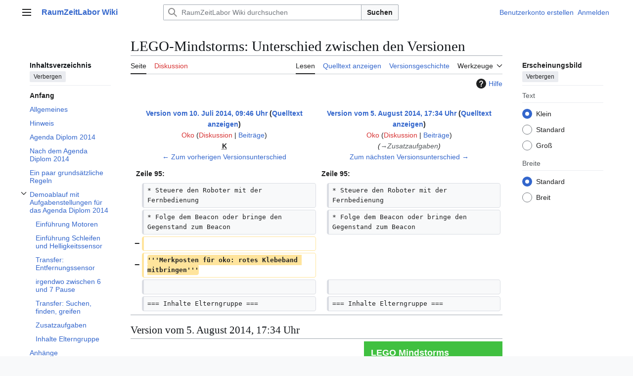

--- FILE ---
content_type: text/html; charset=UTF-8
request_url: https://wiki.raumzeitlabor.de/index.php?title=LEGO-Mindstorms&diff=prev&oldid=12203
body_size: 11554
content:
<!DOCTYPE html>
<html class="client-nojs vector-feature-language-in-header-enabled vector-feature-language-in-main-page-header-disabled vector-feature-sticky-header-disabled vector-feature-page-tools-pinned-disabled vector-feature-toc-pinned-clientpref-1 vector-feature-main-menu-pinned-disabled vector-feature-limited-width-clientpref-1 vector-feature-limited-width-content-disabled vector-feature-custom-font-size-clientpref-0 vector-feature-appearance-pinned-clientpref-1 vector-feature-night-mode-disabled skin-theme-clientpref-day vector-toc-available" lang="de" dir="ltr">
<head>
<meta charset="UTF-8">
<title>LEGO-Mindstorms: Unterschied zwischen den Versionen – RaumZeitLabor Wiki</title>
<script>(function(){var className="client-js vector-feature-language-in-header-enabled vector-feature-language-in-main-page-header-disabled vector-feature-sticky-header-disabled vector-feature-page-tools-pinned-disabled vector-feature-toc-pinned-clientpref-1 vector-feature-main-menu-pinned-disabled vector-feature-limited-width-clientpref-1 vector-feature-limited-width-content-disabled vector-feature-custom-font-size-clientpref-0 vector-feature-appearance-pinned-clientpref-1 vector-feature-night-mode-disabled skin-theme-clientpref-day vector-toc-available";var cookie=document.cookie.match(/(?:^|; )rzl_wiki_wiki_mwclientpreferences=([^;]+)/);if(cookie){cookie[1].split('%2C').forEach(function(pref){className=className.replace(new RegExp('(^| )'+pref.replace(/-clientpref-\w+$|[^\w-]+/g,'')+'-clientpref-\\w+( |$)'),'$1'+pref+'$2');});}document.documentElement.className=className;}());RLCONF={"wgBreakFrames":false,"wgSeparatorTransformTable":[",\t.",".\t,"],"wgDigitTransformTable":["",""],"wgDefaultDateFormat":"dmy","wgMonthNames":["","Januar","Februar","März","April","Mai","Juni","Juli","August","September","Oktober","November","Dezember"],"wgRequestId":"83f0ccc5d3c45b75c9a2deba","wgCanonicalNamespace":"","wgCanonicalSpecialPageName":false,"wgNamespaceNumber":0,"wgPageName":"LEGO-Mindstorms","wgTitle":"LEGO-Mindstorms","wgCurRevisionId":14633,"wgRevisionId":12203,"wgArticleId":2613,"wgIsArticle":true,"wgIsRedirect":false,"wgAction":"view","wgUserName":null,"wgUserGroups":["*"],"wgCategories":["Seiten mit defekten Dateilinks","Sonstiges Projekt"],"wgPageViewLanguage":"de","wgPageContentLanguage":"de","wgPageContentModel":"wikitext","wgRelevantPageName":"LEGO-Mindstorms","wgRelevantArticleId":2613,"wgIsProbablyEditable":false,"wgRelevantPageIsProbablyEditable":false,"wgRestrictionEdit":[],"wgRestrictionMove":[],"wgDiffOldId":12075,"wgDiffNewId":12203};
RLSTATE={"site.styles":"ready","user.styles":"ready","user":"ready","user.options":"loading","mediawiki.interface.helpers.styles":"ready","mediawiki.diff.styles":"ready","mediawiki.helplink":"ready","skins.vector.search.codex.styles":"ready","skins.vector.styles":"ready","skins.vector.icons":"ready"};RLPAGEMODULES=["mediawiki.diff","site","mediawiki.page.ready","mediawiki.toc","skins.vector.js"];</script>
<script>(RLQ=window.RLQ||[]).push(function(){mw.loader.impl(function(){return["user.options@12s5i",function($,jQuery,require,module){mw.user.tokens.set({"patrolToken":"+\\","watchToken":"+\\","csrfToken":"+\\"});
}];});});</script>
<link rel="stylesheet" href="/load.php?lang=de&amp;modules=mediawiki.diff.styles%7Cmediawiki.helplink%7Cmediawiki.interface.helpers.styles%7Cskins.vector.icons%2Cstyles%7Cskins.vector.search.codex.styles&amp;only=styles&amp;skin=vector-2022">
<script async="" src="/load.php?lang=de&amp;modules=startup&amp;only=scripts&amp;raw=1&amp;skin=vector-2022"></script>
<meta name="ResourceLoaderDynamicStyles" content="">
<link rel="stylesheet" href="/load.php?lang=de&amp;modules=site.styles&amp;only=styles&amp;skin=vector-2022">
<meta name="generator" content="MediaWiki 1.43.5">
<meta name="robots" content="noindex,nofollow,max-image-preview:standard">
<meta name="format-detection" content="telephone=no">
<meta name="viewport" content="width=1120">
<link rel="search" type="application/opensearchdescription+xml" href="/rest.php/v1/search" title="RaumZeitLabor Wiki (de)">
<link rel="EditURI" type="application/rsd+xml" href="https://wiki.raumzeitlabor.de/api.php?action=rsd">
<link rel="alternate" type="application/atom+xml" title="Atom-Feed für „RaumZeitLabor Wiki“" href="/index.php?title=Spezial:Letzte_%C3%84nderungen&amp;feed=atom">
</head>
<body class="mw-article-diff skin--responsive skin-vector skin-vector-search-vue mediawiki ltr sitedir-ltr mw-hide-empty-elt ns-0 ns-subject page-LEGO-Mindstorms rootpage-LEGO-Mindstorms skin-vector-2022 action-view"><a class="mw-jump-link" href="#bodyContent">Zum Inhalt springen</a>
<div class="vector-header-container">
	<header class="vector-header mw-header">
		<div class="vector-header-start">
			<nav class="vector-main-menu-landmark" aria-label="Website">
				
<div id="vector-main-menu-dropdown" class="vector-dropdown vector-main-menu-dropdown vector-button-flush-left vector-button-flush-right"  >
	<input type="checkbox" id="vector-main-menu-dropdown-checkbox" role="button" aria-haspopup="true" data-event-name="ui.dropdown-vector-main-menu-dropdown" class="vector-dropdown-checkbox "  aria-label="Hauptmenü"  >
	<label id="vector-main-menu-dropdown-label" for="vector-main-menu-dropdown-checkbox" class="vector-dropdown-label cdx-button cdx-button--fake-button cdx-button--fake-button--enabled cdx-button--weight-quiet cdx-button--icon-only " aria-hidden="true"  ><span class="vector-icon mw-ui-icon-menu mw-ui-icon-wikimedia-menu"></span>

<span class="vector-dropdown-label-text">Hauptmenü</span>
	</label>
	<div class="vector-dropdown-content">


				<div id="vector-main-menu-unpinned-container" class="vector-unpinned-container">
		
<div id="vector-main-menu" class="vector-main-menu vector-pinnable-element">
	<div
	class="vector-pinnable-header vector-main-menu-pinnable-header vector-pinnable-header-unpinned"
	data-feature-name="main-menu-pinned"
	data-pinnable-element-id="vector-main-menu"
	data-pinned-container-id="vector-main-menu-pinned-container"
	data-unpinned-container-id="vector-main-menu-unpinned-container"
>
	<div class="vector-pinnable-header-label">Hauptmenü</div>
	<button class="vector-pinnable-header-toggle-button vector-pinnable-header-pin-button" data-event-name="pinnable-header.vector-main-menu.pin">In die Seitenleiste verschieben</button>
	<button class="vector-pinnable-header-toggle-button vector-pinnable-header-unpin-button" data-event-name="pinnable-header.vector-main-menu.unpin">Verbergen</button>
</div>

	
<div id="p-navigation" class="vector-menu mw-portlet mw-portlet-navigation"  >
	<div class="vector-menu-heading">
		Navigation
	</div>
	<div class="vector-menu-content">
		
		<ul class="vector-menu-content-list">
			
			<li id="n-mainpage-description" class="mw-list-item"><a href="/wiki/Hauptseite" title="Hauptseite besuchen [z]" accesskey="z"><span>Hauptseite</span></a></li><li id="n-recentchanges" class="mw-list-item"><a href="/wiki/Spezial:Letzte_%C3%84nderungen" title="Liste der letzten Änderungen in diesem Wiki [r]" accesskey="r"><span>Letzte Änderungen</span></a></li><li id="n-randompage" class="mw-list-item"><a href="/wiki/Spezial:Zuf%C3%A4llige_Seite" title="Zufällige Seite aufrufen [x]" accesskey="x"><span>Zufällige Seite</span></a></li>
		</ul>
		
	</div>
</div>

	
	
<div id="p-links" class="vector-menu mw-portlet mw-portlet-links"  >
	<div class="vector-menu-heading">
		links
	</div>
	<div class="vector-menu-content">
		
		<ul class="vector-menu-content-list">
			
			<li id="n-Status" class="mw-list-item"><a href="https://status.raumzeitlabor.de/" rel="nofollow"><span>Status</span></a></li><li id="n-Homepage" class="mw-list-item"><a href="https://raumzeitlabor.de/" rel="nofollow"><span>Homepage</span></a></li><li id="n-Bilder" class="mw-list-item"><a href="https://raumzeitlabor.de/bilder/" rel="nofollow"><span>Bilder</span></a></li><li id="n-Videos" class="mw-list-item"><a href="https://raumzeitlabor.de/videos/" rel="nofollow"><span>Videos</span></a></li><li id="n-Mailinglisten" class="mw-list-item"><a href="https://lists.raumzeitlabor.de/" rel="nofollow"><span>Mailinglisten</span></a></li><li id="n-Spenden" class="mw-list-item"><a href="https://raumzeitlabor.de/verein/spenden/" rel="nofollow"><span>Spenden</span></a></li><li id="n-Impressum" class="mw-list-item"><a href="https://raumzeitlabor.de/impressum/" rel="nofollow"><span>Impressum</span></a></li>
		</ul>
		
	</div>
</div>

<div id="p-Social" class="vector-menu mw-portlet mw-portlet-Social"  >
	<div class="vector-menu-heading">
		Social
	</div>
	<div class="vector-menu-content">
		
		<ul class="vector-menu-content-list">
			
			<li id="n-Mastodon" class="mw-list-item"><a href="https://chaos.social/@raumzeitlabor" rel="nofollow"><span>Mastodon</span></a></li><li id="n-Instagram" class="mw-list-item"><a href="https://www.instagram.com/raumzeitlabor" rel="nofollow"><span>Instagram</span></a></li><li id="n-GitHub" class="mw-list-item"><a href="https://github.com/raumzeitlabor" rel="nofollow"><span>GitHub</span></a></li>
		</ul>
		
	</div>
</div>

</div>

				</div>

	</div>
</div>

		</nav>
			
<a href="/wiki/Hauptseite" class="mw-logo">
	<span class="mw-logo-container skin-invert">
		<strong class="mw-logo-wordmark">RaumZeitLabor Wiki</strong>
	</span>
</a>

		</div>
		<div class="vector-header-end">
			
<div id="p-search" role="search" class="vector-search-box-vue  vector-search-box-collapses vector-search-box-show-thumbnail vector-search-box-auto-expand-width vector-search-box">
	<a href="/wiki/Spezial:Suche" class="cdx-button cdx-button--fake-button cdx-button--fake-button--enabled cdx-button--weight-quiet cdx-button--icon-only search-toggle" title="RaumZeitLabor Wiki durchsuchen [f]" accesskey="f"><span class="vector-icon mw-ui-icon-search mw-ui-icon-wikimedia-search"></span>

<span>Suche</span>
	</a>
	<div class="vector-typeahead-search-container">
		<div class="cdx-typeahead-search cdx-typeahead-search--show-thumbnail cdx-typeahead-search--auto-expand-width">
			<form action="/index.php" id="searchform" class="cdx-search-input cdx-search-input--has-end-button">
				<div id="simpleSearch" class="cdx-search-input__input-wrapper"  data-search-loc="header-moved">
					<div class="cdx-text-input cdx-text-input--has-start-icon">
						<input
							class="cdx-text-input__input"
							 type="search" name="search" placeholder="RaumZeitLabor Wiki durchsuchen" aria-label="RaumZeitLabor Wiki durchsuchen" autocapitalize="sentences" title="RaumZeitLabor Wiki durchsuchen [f]" accesskey="f" id="searchInput"
							>
						<span class="cdx-text-input__icon cdx-text-input__start-icon"></span>
					</div>
					<input type="hidden" name="title" value="Spezial:Suche">
				</div>
				<button class="cdx-button cdx-search-input__end-button">Suchen</button>
			</form>
		</div>
	</div>
</div>

			<nav class="vector-user-links vector-user-links-wide" aria-label="Meine Werkzeuge">
	<div class="vector-user-links-main">
	
<div id="p-vector-user-menu-preferences" class="vector-menu mw-portlet emptyPortlet"  >
	<div class="vector-menu-content">
		
		<ul class="vector-menu-content-list">
			
			
		</ul>
		
	</div>
</div>

	
<div id="p-vector-user-menu-userpage" class="vector-menu mw-portlet emptyPortlet"  >
	<div class="vector-menu-content">
		
		<ul class="vector-menu-content-list">
			
			
		</ul>
		
	</div>
</div>

	<nav class="vector-appearance-landmark" aria-label="Erscheinungsbild">
		
<div id="vector-appearance-dropdown" class="vector-dropdown "  title="Änderung des Aussehens der Schriftgröße, -breite und -farbe der Seite" >
	<input type="checkbox" id="vector-appearance-dropdown-checkbox" role="button" aria-haspopup="true" data-event-name="ui.dropdown-vector-appearance-dropdown" class="vector-dropdown-checkbox "  aria-label="Erscheinungsbild"  >
	<label id="vector-appearance-dropdown-label" for="vector-appearance-dropdown-checkbox" class="vector-dropdown-label cdx-button cdx-button--fake-button cdx-button--fake-button--enabled cdx-button--weight-quiet cdx-button--icon-only " aria-hidden="true"  ><span class="vector-icon mw-ui-icon-appearance mw-ui-icon-wikimedia-appearance"></span>

<span class="vector-dropdown-label-text">Erscheinungsbild</span>
	</label>
	<div class="vector-dropdown-content">


			<div id="vector-appearance-unpinned-container" class="vector-unpinned-container">
				
			</div>
		
	</div>
</div>

	</nav>
	
<div id="p-vector-user-menu-notifications" class="vector-menu mw-portlet emptyPortlet"  >
	<div class="vector-menu-content">
		
		<ul class="vector-menu-content-list">
			
			
		</ul>
		
	</div>
</div>

	
<div id="p-vector-user-menu-overflow" class="vector-menu mw-portlet"  >
	<div class="vector-menu-content">
		
		<ul class="vector-menu-content-list">
			<li id="pt-createaccount-2" class="user-links-collapsible-item mw-list-item user-links-collapsible-item"><a data-mw="interface" href="/index.php?title=Spezial:Benutzerkonto_anlegen&amp;returnto=LEGO-Mindstorms&amp;returntoquery=diff%3Dprev%26oldid%3D12203" title="Wir ermutigen dich dazu, ein Benutzerkonto zu erstellen und dich anzumelden. Es ist jedoch nicht zwingend erforderlich." class=""><span>Benutzerkonto erstellen</span></a>
</li>
<li id="pt-login-2" class="user-links-collapsible-item mw-list-item user-links-collapsible-item"><a data-mw="interface" href="/index.php?title=Spezial:Anmelden&amp;returnto=LEGO-Mindstorms&amp;returntoquery=diff%3Dprev%26oldid%3D12203" title="Sich anzumelden wird gerne gesehen, ist jedoch nicht zwingend erforderlich. [o]" accesskey="o" class=""><span>Anmelden</span></a>
</li>

			
		</ul>
		
	</div>
</div>

	</div>
	
<div id="vector-user-links-dropdown" class="vector-dropdown vector-user-menu vector-button-flush-right vector-user-menu-logged-out user-links-collapsible-item"  title="Weitere Optionen" >
	<input type="checkbox" id="vector-user-links-dropdown-checkbox" role="button" aria-haspopup="true" data-event-name="ui.dropdown-vector-user-links-dropdown" class="vector-dropdown-checkbox "  aria-label="Meine Werkzeuge"  >
	<label id="vector-user-links-dropdown-label" for="vector-user-links-dropdown-checkbox" class="vector-dropdown-label cdx-button cdx-button--fake-button cdx-button--fake-button--enabled cdx-button--weight-quiet cdx-button--icon-only " aria-hidden="true"  ><span class="vector-icon mw-ui-icon-ellipsis mw-ui-icon-wikimedia-ellipsis"></span>

<span class="vector-dropdown-label-text">Meine Werkzeuge</span>
	</label>
	<div class="vector-dropdown-content">


		
<div id="p-personal" class="vector-menu mw-portlet mw-portlet-personal user-links-collapsible-item"  title="Benutzermenü" >
	<div class="vector-menu-content">
		
		<ul class="vector-menu-content-list">
			
			<li id="pt-createaccount" class="user-links-collapsible-item mw-list-item"><a href="/index.php?title=Spezial:Benutzerkonto_anlegen&amp;returnto=LEGO-Mindstorms&amp;returntoquery=diff%3Dprev%26oldid%3D12203" title="Wir ermutigen dich dazu, ein Benutzerkonto zu erstellen und dich anzumelden. Es ist jedoch nicht zwingend erforderlich."><span class="vector-icon mw-ui-icon-userAdd mw-ui-icon-wikimedia-userAdd"></span> <span>Benutzerkonto erstellen</span></a></li><li id="pt-login" class="user-links-collapsible-item mw-list-item"><a href="/index.php?title=Spezial:Anmelden&amp;returnto=LEGO-Mindstorms&amp;returntoquery=diff%3Dprev%26oldid%3D12203" title="Sich anzumelden wird gerne gesehen, ist jedoch nicht zwingend erforderlich. [o]" accesskey="o"><span class="vector-icon mw-ui-icon-logIn mw-ui-icon-wikimedia-logIn"></span> <span>Anmelden</span></a></li>
		</ul>
		
	</div>
</div>

	
	</div>
</div>

</nav>

		</div>
	</header>
</div>
<div class="mw-page-container">
	<div class="mw-page-container-inner">
		<div class="vector-sitenotice-container">
			<div id="siteNotice"></div>
		</div>
		<div class="vector-column-start">
			<div class="vector-main-menu-container">
		<div id="mw-navigation">
			<nav id="mw-panel" class="vector-main-menu-landmark" aria-label="Website">
				<div id="vector-main-menu-pinned-container" class="vector-pinned-container">
				
				</div>
		</nav>
		</div>
	</div>
	<div class="vector-sticky-pinned-container">
				<nav id="mw-panel-toc" aria-label="Inhaltsverzeichnis" data-event-name="ui.sidebar-toc" class="mw-table-of-contents-container vector-toc-landmark">
					<div id="vector-toc-pinned-container" class="vector-pinned-container">
					<div id="vector-toc" class="vector-toc vector-pinnable-element">
	<div
	class="vector-pinnable-header vector-toc-pinnable-header vector-pinnable-header-pinned"
	data-feature-name="toc-pinned"
	data-pinnable-element-id="vector-toc"
	
	
>
	<h2 class="vector-pinnable-header-label">Inhaltsverzeichnis</h2>
	<button class="vector-pinnable-header-toggle-button vector-pinnable-header-pin-button" data-event-name="pinnable-header.vector-toc.pin">In die Seitenleiste verschieben</button>
	<button class="vector-pinnable-header-toggle-button vector-pinnable-header-unpin-button" data-event-name="pinnable-header.vector-toc.unpin">Verbergen</button>
</div>


	<ul class="vector-toc-contents" id="mw-panel-toc-list">
		<li id="toc-mw-content-text"
			class="vector-toc-list-item vector-toc-level-1">
			<a href="#" class="vector-toc-link">
				<div class="vector-toc-text">Anfang</div>
			</a>
		</li>
		<li id="toc-Allgemeines"
		class="vector-toc-list-item vector-toc-level-1 vector-toc-list-item-expanded">
		<a class="vector-toc-link" href="#Allgemeines">
			<div class="vector-toc-text">
				<span class="vector-toc-numb">1</span>
				<span>Allgemeines</span>
			</div>
		</a>
		
		<ul id="toc-Allgemeines-sublist" class="vector-toc-list">
		</ul>
	</li>
	<li id="toc-Hinweis"
		class="vector-toc-list-item vector-toc-level-1 vector-toc-list-item-expanded">
		<a class="vector-toc-link" href="#Hinweis">
			<div class="vector-toc-text">
				<span class="vector-toc-numb">2</span>
				<span>Hinweis</span>
			</div>
		</a>
		
		<ul id="toc-Hinweis-sublist" class="vector-toc-list">
		</ul>
	</li>
	<li id="toc-Agenda_Diplom_2014"
		class="vector-toc-list-item vector-toc-level-1 vector-toc-list-item-expanded">
		<a class="vector-toc-link" href="#Agenda_Diplom_2014">
			<div class="vector-toc-text">
				<span class="vector-toc-numb">3</span>
				<span>Agenda Diplom 2014</span>
			</div>
		</a>
		
		<ul id="toc-Agenda_Diplom_2014-sublist" class="vector-toc-list">
		</ul>
	</li>
	<li id="toc-Nach_dem_Agenda_Diplom_2014"
		class="vector-toc-list-item vector-toc-level-1 vector-toc-list-item-expanded">
		<a class="vector-toc-link" href="#Nach_dem_Agenda_Diplom_2014">
			<div class="vector-toc-text">
				<span class="vector-toc-numb">4</span>
				<span>Nach dem Agenda Diplom 2014</span>
			</div>
		</a>
		
		<ul id="toc-Nach_dem_Agenda_Diplom_2014-sublist" class="vector-toc-list">
		</ul>
	</li>
	<li id="toc-Ein_paar_grundsätzliche_Regeln"
		class="vector-toc-list-item vector-toc-level-1 vector-toc-list-item-expanded">
		<a class="vector-toc-link" href="#Ein_paar_grundsätzliche_Regeln">
			<div class="vector-toc-text">
				<span class="vector-toc-numb">5</span>
				<span>Ein paar grundsätzliche Regeln</span>
			</div>
		</a>
		
		<ul id="toc-Ein_paar_grundsätzliche_Regeln-sublist" class="vector-toc-list">
		</ul>
	</li>
	<li id="toc-Demoablauf_mit_Aufgabenstellungen_für_das_Agenda_Diplom_2014"
		class="vector-toc-list-item vector-toc-level-1 vector-toc-list-item-expanded">
		<a class="vector-toc-link" href="#Demoablauf_mit_Aufgabenstellungen_für_das_Agenda_Diplom_2014">
			<div class="vector-toc-text">
				<span class="vector-toc-numb">6</span>
				<span>Demoablauf mit Aufgabenstellungen für das Agenda Diplom 2014</span>
			</div>
		</a>
		
			<button aria-controls="toc-Demoablauf_mit_Aufgabenstellungen_für_das_Agenda_Diplom_2014-sublist" class="cdx-button cdx-button--weight-quiet cdx-button--icon-only vector-toc-toggle">
				<span class="vector-icon mw-ui-icon-wikimedia-expand"></span>
				<span>Unterabschnitt Demoablauf mit Aufgabenstellungen für das Agenda Diplom 2014 umschalten</span>
			</button>
		
		<ul id="toc-Demoablauf_mit_Aufgabenstellungen_für_das_Agenda_Diplom_2014-sublist" class="vector-toc-list">
			<li id="toc-Einführung_Motoren"
			class="vector-toc-list-item vector-toc-level-2">
			<a class="vector-toc-link" href="#Einführung_Motoren">
				<div class="vector-toc-text">
					<span class="vector-toc-numb">6.1</span>
					<span>Einführung Motoren</span>
				</div>
			</a>
			
			<ul id="toc-Einführung_Motoren-sublist" class="vector-toc-list">
			</ul>
		</li>
		<li id="toc-Einführung_Schleifen_und_Helligkeitssensor"
			class="vector-toc-list-item vector-toc-level-2">
			<a class="vector-toc-link" href="#Einführung_Schleifen_und_Helligkeitssensor">
				<div class="vector-toc-text">
					<span class="vector-toc-numb">6.2</span>
					<span>Einführung Schleifen und Helligkeitssensor</span>
				</div>
			</a>
			
			<ul id="toc-Einführung_Schleifen_und_Helligkeitssensor-sublist" class="vector-toc-list">
			</ul>
		</li>
		<li id="toc-Transfer:_Entfernungssensor"
			class="vector-toc-list-item vector-toc-level-2">
			<a class="vector-toc-link" href="#Transfer:_Entfernungssensor">
				<div class="vector-toc-text">
					<span class="vector-toc-numb">6.3</span>
					<span>Transfer: Entfernungssensor</span>
				</div>
			</a>
			
			<ul id="toc-Transfer:_Entfernungssensor-sublist" class="vector-toc-list">
			</ul>
		</li>
		<li id="toc-irgendwo_zwischen_6_und_7_Pause"
			class="vector-toc-list-item vector-toc-level-2">
			<a class="vector-toc-link" href="#irgendwo_zwischen_6_und_7_Pause">
				<div class="vector-toc-text">
					<span class="vector-toc-numb">6.4</span>
					<span>irgendwo zwischen 6 und 7 Pause</span>
				</div>
			</a>
			
			<ul id="toc-irgendwo_zwischen_6_und_7_Pause-sublist" class="vector-toc-list">
			</ul>
		</li>
		<li id="toc-Transfer:_Suchen,_finden,_greifen"
			class="vector-toc-list-item vector-toc-level-2">
			<a class="vector-toc-link" href="#Transfer:_Suchen,_finden,_greifen">
				<div class="vector-toc-text">
					<span class="vector-toc-numb">6.5</span>
					<span>Transfer: Suchen, finden, greifen</span>
				</div>
			</a>
			
			<ul id="toc-Transfer:_Suchen,_finden,_greifen-sublist" class="vector-toc-list">
			</ul>
		</li>
		<li id="toc-Zusatzaufgaben"
			class="vector-toc-list-item vector-toc-level-2">
			<a class="vector-toc-link" href="#Zusatzaufgaben">
				<div class="vector-toc-text">
					<span class="vector-toc-numb">6.6</span>
					<span>Zusatzaufgaben</span>
				</div>
			</a>
			
			<ul id="toc-Zusatzaufgaben-sublist" class="vector-toc-list">
			</ul>
		</li>
		<li id="toc-Inhalte_Elterngruppe"
			class="vector-toc-list-item vector-toc-level-2">
			<a class="vector-toc-link" href="#Inhalte_Elterngruppe">
				<div class="vector-toc-text">
					<span class="vector-toc-numb">6.7</span>
					<span>Inhalte Elterngruppe</span>
				</div>
			</a>
			
			<ul id="toc-Inhalte_Elterngruppe-sublist" class="vector-toc-list">
			</ul>
		</li>
	</ul>
	</li>
	<li id="toc-Anhänge"
		class="vector-toc-list-item vector-toc-level-1 vector-toc-list-item-expanded">
		<a class="vector-toc-link" href="#Anhänge">
			<div class="vector-toc-text">
				<span class="vector-toc-numb">7</span>
				<span>Anhänge</span>
			</div>
		</a>
		
		<ul id="toc-Anhänge-sublist" class="vector-toc-list">
		</ul>
	</li>
</ul>
</div>

					</div>
		</nav>
			</div>
		</div>
		<div class="mw-content-container">
			<main id="content" class="mw-body">
				<header class="mw-body-header vector-page-titlebar">
					<nav aria-label="Inhaltsverzeichnis" class="vector-toc-landmark">
						
<div id="vector-page-titlebar-toc" class="vector-dropdown vector-page-titlebar-toc vector-button-flush-left"  >
	<input type="checkbox" id="vector-page-titlebar-toc-checkbox" role="button" aria-haspopup="true" data-event-name="ui.dropdown-vector-page-titlebar-toc" class="vector-dropdown-checkbox "  aria-label="Inhaltsverzeichnis umschalten"  >
	<label id="vector-page-titlebar-toc-label" for="vector-page-titlebar-toc-checkbox" class="vector-dropdown-label cdx-button cdx-button--fake-button cdx-button--fake-button--enabled cdx-button--weight-quiet cdx-button--icon-only " aria-hidden="true"  ><span class="vector-icon mw-ui-icon-listBullet mw-ui-icon-wikimedia-listBullet"></span>

<span class="vector-dropdown-label-text">Inhaltsverzeichnis umschalten</span>
	</label>
	<div class="vector-dropdown-content">


							<div id="vector-page-titlebar-toc-unpinned-container" class="vector-unpinned-container">
			</div>
		
	</div>
</div>

					</nav>
					<h1 id="firstHeading" class="firstHeading mw-first-heading">LEGO-Mindstorms: Unterschied zwischen den Versionen</h1>
				</header>
				<div class="vector-page-toolbar">
					<div class="vector-page-toolbar-container">
						<div id="left-navigation">
							<nav aria-label="Namensräume">
								
<div id="p-associated-pages" class="vector-menu vector-menu-tabs mw-portlet mw-portlet-associated-pages"  >
	<div class="vector-menu-content">
		
		<ul class="vector-menu-content-list">
			
			<li id="ca-nstab-main" class="selected vector-tab-noicon mw-list-item"><a href="/wiki/LEGO-Mindstorms" title="Seiteninhalt anzeigen [c]" accesskey="c"><span>Seite</span></a></li><li id="ca-talk" class="new vector-tab-noicon mw-list-item"><a href="/index.php?title=Diskussion:LEGO-Mindstorms&amp;action=edit&amp;redlink=1" rel="discussion" class="new" title="Diskussion zum Seiteninhalt (Seite nicht vorhanden) [t]" accesskey="t"><span>Diskussion</span></a></li>
		</ul>
		
	</div>
</div>

								
<div id="vector-variants-dropdown" class="vector-dropdown emptyPortlet"  >
	<input type="checkbox" id="vector-variants-dropdown-checkbox" role="button" aria-haspopup="true" data-event-name="ui.dropdown-vector-variants-dropdown" class="vector-dropdown-checkbox " aria-label="Sprachvariante ändern"   >
	<label id="vector-variants-dropdown-label" for="vector-variants-dropdown-checkbox" class="vector-dropdown-label cdx-button cdx-button--fake-button cdx-button--fake-button--enabled cdx-button--weight-quiet" aria-hidden="true"  ><span class="vector-dropdown-label-text">Deutsch</span>
	</label>
	<div class="vector-dropdown-content">


					
<div id="p-variants" class="vector-menu mw-portlet mw-portlet-variants emptyPortlet"  >
	<div class="vector-menu-content">
		
		<ul class="vector-menu-content-list">
			
			
		</ul>
		
	</div>
</div>

				
	</div>
</div>

							</nav>
						</div>
						<div id="right-navigation" class="vector-collapsible">
							<nav aria-label="Ansichten">
								
<div id="p-views" class="vector-menu vector-menu-tabs mw-portlet mw-portlet-views"  >
	<div class="vector-menu-content">
		
		<ul class="vector-menu-content-list">
			
			<li id="ca-view" class="selected vector-tab-noicon mw-list-item"><a href="/wiki/LEGO-Mindstorms"><span>Lesen</span></a></li><li id="ca-viewsource" class="vector-tab-noicon mw-list-item"><a href="/index.php?title=LEGO-Mindstorms&amp;action=edit&amp;oldid=12203" title="Diese Seite ist geschützt. Ihr Quelltext kann dennoch angesehen und kopiert werden. [e]" accesskey="e"><span>Quelltext anzeigen</span></a></li><li id="ca-history" class="vector-tab-noicon mw-list-item"><a href="/index.php?title=LEGO-Mindstorms&amp;action=history" title="Frühere Versionen dieser Seite listen [h]" accesskey="h"><span>Versionsgeschichte</span></a></li>
		</ul>
		
	</div>
</div>

							</nav>
				
							<nav class="vector-page-tools-landmark" aria-label="Seitenwerkzeuge">
								
<div id="vector-page-tools-dropdown" class="vector-dropdown vector-page-tools-dropdown"  >
	<input type="checkbox" id="vector-page-tools-dropdown-checkbox" role="button" aria-haspopup="true" data-event-name="ui.dropdown-vector-page-tools-dropdown" class="vector-dropdown-checkbox "  aria-label="Werkzeuge"  >
	<label id="vector-page-tools-dropdown-label" for="vector-page-tools-dropdown-checkbox" class="vector-dropdown-label cdx-button cdx-button--fake-button cdx-button--fake-button--enabled cdx-button--weight-quiet" aria-hidden="true"  ><span class="vector-dropdown-label-text">Werkzeuge</span>
	</label>
	<div class="vector-dropdown-content">


									<div id="vector-page-tools-unpinned-container" class="vector-unpinned-container">
						
<div id="vector-page-tools" class="vector-page-tools vector-pinnable-element">
	<div
	class="vector-pinnable-header vector-page-tools-pinnable-header vector-pinnable-header-unpinned"
	data-feature-name="page-tools-pinned"
	data-pinnable-element-id="vector-page-tools"
	data-pinned-container-id="vector-page-tools-pinned-container"
	data-unpinned-container-id="vector-page-tools-unpinned-container"
>
	<div class="vector-pinnable-header-label">Werkzeuge</div>
	<button class="vector-pinnable-header-toggle-button vector-pinnable-header-pin-button" data-event-name="pinnable-header.vector-page-tools.pin">In die Seitenleiste verschieben</button>
	<button class="vector-pinnable-header-toggle-button vector-pinnable-header-unpin-button" data-event-name="pinnable-header.vector-page-tools.unpin">Verbergen</button>
</div>

	
<div id="p-cactions" class="vector-menu mw-portlet mw-portlet-cactions emptyPortlet vector-has-collapsible-items"  title="Weitere Optionen" >
	<div class="vector-menu-heading">
		Aktionen
	</div>
	<div class="vector-menu-content">
		
		<ul class="vector-menu-content-list">
			
			<li id="ca-more-view" class="selected vector-more-collapsible-item mw-list-item"><a href="/wiki/LEGO-Mindstorms"><span>Lesen</span></a></li><li id="ca-more-viewsource" class="vector-more-collapsible-item mw-list-item"><a href="/index.php?title=LEGO-Mindstorms&amp;action=edit&amp;oldid=12203"><span>Quelltext anzeigen</span></a></li><li id="ca-more-history" class="vector-more-collapsible-item mw-list-item"><a href="/index.php?title=LEGO-Mindstorms&amp;action=history"><span>Versionsgeschichte</span></a></li>
		</ul>
		
	</div>
</div>

<div id="p-tb" class="vector-menu mw-portlet mw-portlet-tb"  >
	<div class="vector-menu-heading">
		Allgemein
	</div>
	<div class="vector-menu-content">
		
		<ul class="vector-menu-content-list">
			
			<li id="t-whatlinkshere" class="mw-list-item"><a href="/wiki/Spezial:Linkliste/LEGO-Mindstorms" title="Liste aller Seiten, die hierher verlinken [j]" accesskey="j"><span>Links auf diese Seite</span></a></li><li id="t-recentchangeslinked" class="mw-list-item"><a href="/wiki/Spezial:%C3%84nderungen_an_verlinkten_Seiten/LEGO-Mindstorms" rel="nofollow" title="Letzte Änderungen an Seiten, die von hier verlinkt sind [k]" accesskey="k"><span>Änderungen an verlinkten Seiten</span></a></li><li id="t-specialpages" class="mw-list-item"><a href="/wiki/Spezial:Spezialseiten" title="Liste aller Spezialseiten [q]" accesskey="q"><span>Spezialseiten</span></a></li><li id="t-print" class="mw-list-item"><a href="javascript:print();" rel="alternate" title="Druckansicht dieser Seite [p]" accesskey="p"><span>Druckversion</span></a></li><li id="t-permalink" class="mw-list-item"><a href="/index.php?title=LEGO-Mindstorms&amp;oldid=12203" title="Dauerhafter Link zu dieser Seitenversion"><span>Permanenter Link</span></a></li><li id="t-info" class="mw-list-item"><a href="/index.php?title=LEGO-Mindstorms&amp;action=info" title="Weitere Informationen über diese Seite"><span>Seiten­­informationen</span></a></li>
		</ul>
		
	</div>
</div>

</div>

									</div>
				
	</div>
</div>

							</nav>
						</div>
					</div>
				</div>
				<div class="vector-column-end">
					<div class="vector-sticky-pinned-container">
						<nav class="vector-page-tools-landmark" aria-label="Seitenwerkzeuge">
							<div id="vector-page-tools-pinned-container" class="vector-pinned-container">
				
							</div>
		</nav>
						<nav class="vector-appearance-landmark" aria-label="Erscheinungsbild">
							<div id="vector-appearance-pinned-container" class="vector-pinned-container">
				<div id="vector-appearance" class="vector-appearance vector-pinnable-element">
	<div
	class="vector-pinnable-header vector-appearance-pinnable-header vector-pinnable-header-pinned"
	data-feature-name="appearance-pinned"
	data-pinnable-element-id="vector-appearance"
	data-pinned-container-id="vector-appearance-pinned-container"
	data-unpinned-container-id="vector-appearance-unpinned-container"
>
	<div class="vector-pinnable-header-label">Erscheinungsbild</div>
	<button class="vector-pinnable-header-toggle-button vector-pinnable-header-pin-button" data-event-name="pinnable-header.vector-appearance.pin">In die Seitenleiste verschieben</button>
	<button class="vector-pinnable-header-toggle-button vector-pinnable-header-unpin-button" data-event-name="pinnable-header.vector-appearance.unpin">Verbergen</button>
</div>


</div>

							</div>
		</nav>
					</div>
				</div>
				<div id="bodyContent" class="vector-body" aria-labelledby="firstHeading" data-mw-ve-target-container>
					<div class="vector-body-before-content">
							<div class="mw-indicators">
		<div id="mw-indicator-mw-helplink" class="mw-indicator"><a href="https://www.mediawiki.org/wiki/Special:MyLanguage/Help:Diff" target="_blank" class="mw-helplink"><span class="mw-helplink-icon"></span>Hilfe</a></div>
		</div>

						<div id="siteSub" class="noprint">Aus RaumZeitLabor Wiki</div>
					</div>
					<div id="contentSub"><div id="mw-content-subtitle"></div></div>
					
					
					<div id="mw-content-text" class="mw-body-content"><div class="mw-diff-revision-history-links"><a href="/index.php?title=LEGO-Mindstorms&amp;diff=prev&amp;oldid=12075" class="mw-diff-revision-history-link-previous" title="LEGO-Mindstorms">← Zum vorherigen Versionsunterschied</a><a href="/index.php?title=LEGO-Mindstorms&amp;diff=next&amp;oldid=12203" class="mw-diff-revision-history-link-next" title="LEGO-Mindstorms">Zum nächsten Versionsunterschied →</a></div><div class="mw-diff-table-prefix" dir="ltr" lang="de"><div></div></div><table class="diff diff-type-table diff-contentalign-left diff-editfont-monospace" data-mw="interface">
				<col class="diff-marker" />
				<col class="diff-content" />
				<col class="diff-marker" />
				<col class="diff-content" />
				<tr class="diff-title" lang="de">
				<td colspan="2" class="diff-otitle diff-side-deleted"><div id="mw-diff-otitle1"><strong><a href="/index.php?title=LEGO-Mindstorms&amp;oldid=12075" title="LEGO-Mindstorms">Version vom 10. Juli 2014, 09:46 Uhr</a> <span class="mw-diff-edit"><a href="/index.php?title=LEGO-Mindstorms&amp;action=edit&amp;oldid=12075" title="LEGO-Mindstorms">Quelltext anzeigen</a></span><span class="mw-diff-timestamp" data-timestamp="2014-07-10T09:46:21Z"></span></strong></div><div id="mw-diff-otitle2"><a href="/index.php?title=Benutzer:Oko&amp;action=edit&amp;redlink=1" class="new mw-userlink" title="Benutzer:Oko (Seite nicht vorhanden)" data-mw-revid="12075"><bdi>Oko</bdi></a> <span class="mw-usertoollinks">(<a href="/index.php?title=Benutzer_Diskussion:Oko&amp;action=edit&amp;redlink=1" class="new mw-usertoollinks-talk" title="Benutzer Diskussion:Oko (Seite nicht vorhanden)">Diskussion</a> | <a href="/wiki/Spezial:Beitr%C3%A4ge/Oko" class="mw-usertoollinks-contribs" title="Spezial:Beiträge/Oko">Beiträge</a>)</span><div class="mw-diff-usermetadata"><div class="mw-diff-userroles"></div><div class="mw-diff-usereditcount"><span>78</span> Bearbeitungen</div></div></div><div id="mw-diff-otitle3"><abbr class="minoredit" title="Kleine Änderung">K</abbr><span class="comment mw-comment-none">Keine Bearbeitungszusammenfassung</span></div><div id="mw-diff-otitle5"></div><div id="mw-diff-otitle4"><a href="/index.php?title=LEGO-Mindstorms&amp;diff=prev&amp;oldid=12075" title="LEGO-Mindstorms" id="differences-prevlink">← Zum vorherigen Versionsunterschied</a></div></td>
				<td colspan="2" class="diff-ntitle diff-side-added"><div id="mw-diff-ntitle1"><strong><a href="/index.php?title=LEGO-Mindstorms&amp;oldid=12203" title="LEGO-Mindstorms">Version vom 5. August 2014, 17:34 Uhr</a> <span class="mw-diff-edit"><a href="/index.php?title=LEGO-Mindstorms&amp;action=edit&amp;oldid=12203" title="LEGO-Mindstorms">Quelltext anzeigen</a></span><span class="mw-diff-timestamp" data-timestamp="2014-08-05T17:34:33Z"></span> </strong></div><div id="mw-diff-ntitle2"><a href="/index.php?title=Benutzer:Oko&amp;action=edit&amp;redlink=1" class="new mw-userlink" title="Benutzer:Oko (Seite nicht vorhanden)" data-mw-revid="12203"><bdi>Oko</bdi></a> <span class="mw-usertoollinks">(<a href="/index.php?title=Benutzer_Diskussion:Oko&amp;action=edit&amp;redlink=1" class="new mw-usertoollinks-talk" title="Benutzer Diskussion:Oko (Seite nicht vorhanden)">Diskussion</a> | <a href="/wiki/Spezial:Beitr%C3%A4ge/Oko" class="mw-usertoollinks-contribs" title="Spezial:Beiträge/Oko">Beiträge</a>)</span><div class="mw-diff-usermetadata"><div class="mw-diff-userroles"></div><div class="mw-diff-usereditcount"><span>78</span> Bearbeitungen</div></div></div><div id="mw-diff-ntitle3"> <span class="comment comment--without-parentheses"><span class="autocomment"><a href="#Zusatzaufgaben">→<bdi dir="ltr">Zusatzaufgaben</bdi></a></span></span></div><div id="mw-diff-ntitle5"></div><div id="mw-diff-ntitle4"><a href="/index.php?title=LEGO-Mindstorms&amp;diff=next&amp;oldid=12203" title="LEGO-Mindstorms" id="differences-nextlink">Zum nächsten Versionsunterschied →</a></div></td>
				</tr><tr><td colspan="2" class="diff-lineno" id="mw-diff-left-l95">Zeile 95:</td>
<td colspan="2" class="diff-lineno">Zeile 95:</td></tr>
<tr><td class="diff-marker"></td><td class="diff-context diff-side-deleted"><div>* Steuere den Roboter mit der Fernbedienung</div></td><td class="diff-marker"></td><td class="diff-context diff-side-added"><div>* Steuere den Roboter mit der Fernbedienung</div></td></tr>
<tr><td class="diff-marker"></td><td class="diff-context diff-side-deleted"><div>* Folge dem Beacon oder bringe den Gegenstand zum Beacon</div></td><td class="diff-marker"></td><td class="diff-context diff-side-added"><div>* Folge dem Beacon oder bringe den Gegenstand zum Beacon</div></td></tr>
<tr><td class="diff-marker" data-marker="−"></td><td class="diff-deletedline diff-side-deleted"><div><del class="diffchange"></del></div></td><td colspan="2" class="diff-side-added"></td></tr>
<tr><td class="diff-marker" data-marker="−"></td><td class="diff-deletedline diff-side-deleted"><div><del class="diffchange">'''Merkposten für oko: rotes Klebeband mitbringen'''</del></div></td><td colspan="2" class="diff-side-added"></td></tr>
<tr><td class="diff-marker"></td><td class="diff-context diff-side-deleted"><br></td><td class="diff-marker"></td><td class="diff-context diff-side-added"><br></td></tr>
<tr><td class="diff-marker"></td><td class="diff-context diff-side-deleted"><div>=== Inhalte Elterngruppe ===</div></td><td class="diff-marker"></td><td class="diff-context diff-side-added"><div>=== Inhalte Elterngruppe ===</div></td></tr>
</table><hr class='diff-hr' id='mw-oldid' />
		<h2 class='diff-currentversion-title'>Version vom 5. August 2014, 17:34 Uhr</h2>
<div class="mw-content-ltr mw-parser-output" lang="de" dir="ltr">
&#160;

 

&#160;







&#160;





&#160;
<table style="float: right; background-color: white; width:280px; border: 2px solid rgb(64,192,64); border-collapse: collapse; margin:0 0 0.5em 0.5em;">

<tbody><tr style="background-color: rgb(64,192,64); color:white; text-align:left;">
<th colspan="2" style="padding-top: 0.5em; padding-left:12px"><span style="font-size: 130%;">LEGO Mindstorms</span><br />
<p>Release status: stable
<small style="float:right"><a href="/wiki/Vorlage:ProjektInfoBox/doc" title="Vorlage:ProjektInfoBox/doc">[box doku]</a></small>
</p>
</th></tr><tr style="border-bottom:1px solid #F0F0F0;">
<td colspan="2" style="text-align: center; padding: 12px;"><span typeof="mw:Error mw:File"><a href="/index.php?title=Spezial:Hochladen&amp;wpDestFile=Bild_folgt.jpg" class="new" title="Datei:Bild folgt.jpg"><span class="mw-file-element mw-broken-media" data-width="220">Datei:Bild folgt.jpg</span></a></span>
</td></tr>
<tr style="border-bottom:1px solid #F0F0F0;">
<td style="vertical-align: top; padding:0.2em 0.5em;"><b>Beschreibung</b></td>
<td>LEGO Mindstorms Workshops im Rahmen des Agenda Diploms 2014 und darüber hinaus
</td></tr><tr style="border-bottom:1px solid #F0F0F0;">
<td style="vertical-align: top; padding:0.2em 0.5em;"><b>Autor(en)</b>&#160;
</td>
<td><a href="/wiki/Benutzer:Zwetschgo" title="Benutzer:Zwetschgo">zwetschgo</a>,<a href="/wiki/Benutzer:Muzy" title="Benutzer:Muzy">muzy</a>,<a href="/index.php?title=Benutzer:Oko&amp;action=edit&amp;redlink=1" class="new" title="Benutzer:Oko (Seite nicht vorhanden)">oko</a>
</td></tr><tr style="border-bottom:1px solid #F0F0F0;">
<td style="vertical-align: top; padding:0.2em 0.5em;"><b>Letzte Version</b>&#160;
</td>
<td>0.5
</td></tr><tr style="border-bottom:1px solid #F0F0F0;">
<td style="vertical-align: top; padding:0.2em 0.5em;"><b>Lizenz</b>&#160;
</td>
<td>Creative Commons (siehe unten)
</td></tr>


 

 



 
</tbody></table>
<p><br />
</p>
<meta property="mw:PageProp/toc" />
<h2><span class="mw-headline" id="Allgemeines">Allgemeines</span></h2>
<p>Im Rahmen des Agenda Diploms 2014 haben wir mit Unterstützung des Bezirksbeirats Käfertal und der Wau-Holland-Stiftung insgesamt 4 LEGO Mindstorm Sets gekauft.
</p><p><br />
<b>Diese Sets bestehen jeweils aus:</b>
</p>
<ul><li>LEGO Mindstorms EV3 (Art. Nr. 31313)</li>
<li>LEGO Mindstorms EV3 education Expansion Set (Art. Nr. 45560)</li>
<li>LEGO Mindstorms EV3 Akkupack mit Netzteil (Art. Nr. 95656)</li>
<li>Einem entsprechend installierten DELL Latitude E64xx Laptop mit der Mindstorms Software</li>
<li>Einer stabilen, rollbaren Kunststoffbox (LUX 586 326)</li></ul>
<p><br />
Alle wesentlichen Bestandteile (Kiste, Rechner, Brick, Motoren, Sensoren, Akku) sind mit Barcodes versehen. die erste Ziffer identifiziert das zugehörige Set (1-4), die zweite Ziffer ist innerhalb eines Sets fortlaufend. Es sollte nach jeder Benutzung unbedingt sichergestellt werden, dass alle Sets die wesentlichen Bestandteile enthält. Ebenso sollten die Bauteile/Steine nicht zwischen den Sets gemischt werden.
</p>
<h2><span class="mw-headline" id="Hinweis">Hinweis</span></h2>
<p>Während des Agenda Diploms 2014 (bis Ende September 2014) stehen die Sets <b>nicht</b> zur allgemeinen Benutzung zur Verfügung. 
</p><p><br />
</p>
<h2><span class="mw-headline" id="Agenda_Diplom_2014">Agenda Diplom 2014</span></h2>
<p>Da wir mit Kindern im Alter von 8-12 Jahren spielen wollen und nur begrenzt Zeit zur Verfügung haben, werden die mechanischen Elemente zu den Veranstaltungen vorbereitet (d.h. die Roboter werden vorher zusammengebaut und werden über die Laufzeit des Agenda Diploms nicht verändert), damit sich die Kinder auf die Programmierung sowie das Lösen einfacher Aufgaben konzentrieren können.
Derzeit sind 5 Termine im Rahmen des Agenda Diploms 2014 geplant. In drei Gruppen (nach Alter gruppiert) sollen mit einem definierten RZL-Roboter Aufgaben erfüllt werden. Ein vierter Roboter dient der "Unterhaltung" evtl. mit anwesender Erwachsener...
</p><p>Zur Betreuung der (maximal 12) Kinder werden jeweils 3 RZL-Laboranten benötigt.
</p><p>Hier eine Liste der im Rahmen des Agenda Diploms 2014 angebotenen Termine:
</p>
<ul><li>Samstag, 10.Mai 2014 15 -18 Uhr</li>
<li>Samstag, 12. Juli 2014 14 -17 Uhr</li>
<li>Freitag, 15. August 2014 16-19 Uhr</li>
<li>Samstag, 20. September 2014 13-16 Uhr</li></ul>
<p>Details zur Veranstaltungsreihe findet Ihr hier<a rel="nofollow" class="external autonumber" href="https://www.mannheim.de/buerger-sein/mannheimer-agenda-diplom-kinder">[1]</a>
</p>
<h2><span class="mw-headline" id="Nach_dem_Agenda_Diplom_2014">Nach dem Agenda Diplom 2014</span></h2>
<p>Nach Abschluß des Agenda Diploms wollen wir im Rahmen von Workshops weiter mit den Sets arbeiten. Dann soll es auch möglich sein, allgemein damit zu spielen. Hierzu überlegen wir uns noch ein praktikables Verfahren, damit wir an den Sets möglichst lange viel Freude haben können.
</p><p><br />
</p>
<h2><span id="Ein_paar_grunds.C3.A4tzliche_Regeln"></span><span class="mw-headline" id="Ein_paar_grundsätzliche_Regeln">Ein paar grundsätzliche Regeln</span></h2>
<ul><li>Die Laptops wurden uns extra für diesen Zweck gespendet und dürfen nicht für irgend etwas anderes verwendet werden. Da wir uns mit dem Projekt in der Öffentlichkeit bewegen, muß unbedingt sichergestellt werden, dass wir lizenztechnisch sauber sind, d.h alle Softwarekomponenten (Windows, LEGO Mindstorms-Software) sind lizensiert und eindeutig einem Gerät zugeordnet.</li>
<li>Die Kunststoffboxen sind extra so groß, dass alle Komponenten inkl. einem fertig zusammengebauten Roboter darin Platz haben. Sofern gerade nicht damit gearbeitet wird, sollten die Sets in den Boxen verstaut sein.</li>
<li>Wenn Ihr mit einem Set arbeitet, sorgt bitte dafür, dass sich Bauteile zwischen den Sets nicht mischen. Insbesondere bei komplexen Bausätzen (Elefant:-) werden viele Teile eines Sets benötigt.</li>
<li>Es ist ratsam, immer nur mit einem Set an einem Ort zu arbeiten.</li>
<li>LEGO unterliegt wie alle Dinge innerhalb der Atmosphäre unseres Planeten der Gravitation. Wenn Euch beim Arbeiten Teile runterfallen, hebt diese bitte gleich wieder auf:-)</li></ul>
<h2><span id="Demoablauf_mit_Aufgabenstellungen_f.C3.BCr_das_Agenda_Diplom_2014"></span><span class="mw-headline" id="Demoablauf_mit_Aufgabenstellungen_für_das_Agenda_Diplom_2014">Demoablauf mit Aufgabenstellungen für das Agenda Diplom 2014</span></h2>
<p>Aufteilung der Gruppen nach Alter!!
</p>
<h3><span id="Einf.C3.BChrung_Motoren"></span><span class="mw-headline" id="Einführung_Motoren">Einführung Motoren</span></h3>
<p>1. Aufgabe: Geradeaus fahren lassen
</p><p>2. Aufgabe: Geradeaus, dann 90° Drehung und 1x im Kreis/Rechteck fahren (Motordrehung 1.06 Umdrehungen)
</p>
<h3><span id="Einf.C3.BChrung_Schleifen_und_Helligkeitssensor"></span><span class="mw-headline" id="Einführung_Schleifen_und_Helligkeitssensor">Einführung Schleifen und Helligkeitssensor</span></h3>
<p>3. Aufgabe: Fahren bis zur Tischkante und dann stoppen.
</p>
<h3><span class="mw-headline" id="Transfer:_Entfernungssensor">Transfer: Entfernungssensor</span></h3>
<p>4. Aufgabe: Fahre auf ein Hindernis zu und stoppe rechtzeitig
</p><p>5. Aufgabe: Öffne die Schere und schließe sie wieder (Ausgangsstatus prüfen und nicht zu weit öffnen, sonst sind die Ketten blockiert Merkwert: Angabe in Sekunden beim Schließen der Schere, sonst Endlosschleife)
</p><p>6. Aufgabe: Öffne die Schere, fahre auf einen Gegenstand zu und greife ihn (Berührungssensor einsetzen) und zurückfahren
</p>
<h3><span class="mw-headline" id="irgendwo_zwischen_6_und_7_Pause">irgendwo zwischen 6 und 7 Pause</span></h3>
<h3><span id="Transfer:_Suchen.2C_finden.2C_greifen"></span><span class="mw-headline" id="Transfer:_Suchen,_finden,_greifen">Transfer: Suchen, finden, greifen</span></h3>
<p>7. Aufgabe: Der Gegenstand steht nicht direkt davor und soll mit dem Entfernungssensor gesucht werden, anschließend Schere öffnen, darauf zufahren und greifen.
</p><p>Frage: Was kann man mit dem Gegenstand machen, wenn man ihn gegriffen hat?
</p>
<h3><span class="mw-headline" id="Zusatzaufgaben">Zusatzaufgaben</span></h3>
<ul><li>Linie folgen</li>
<li>Sprachausgabe und Sounds</li>
<li>Steuere den Roboter mit der Fernbedienung</li>
<li>Folge dem Beacon oder bringe den Gegenstand zum Beacon</li></ul>
<h3><span class="mw-headline" id="Inhalte_Elterngruppe">Inhalte Elterngruppe</span></h3>
<ul><li>Vorstellen Vorgehensweise, insbes. Trennung Eltern/Kinder</li>
<li>Demonstration Modell Schlange</li>
<li>Vorstellung Aufbauanleitung</li>
<li>Vorstellung Programmierung</li>
<li>www.mindstorms.com zeigen</li>
<li>Alle möglichen Themen rund um das RZL erläutern</li>
<li>Als Demo Mindstorms-Videos auf youtube.com ansehen</li></ul>
<h2><span id="Anh.C3.A4nge"></span><span class="mw-headline" id="Anhänge">Anhänge</span></h2>
<p><a rel="nofollow" class="external text" href="https://wiki.raumzeitlabor.de/images/6/66/LEGO_Mindstorms.pdf">Präsentation für die Elterngruppe als pdf</a>
<a rel="nofollow" class="external text" href="https://wiki.raumzeitlabor.de/images/6/66/LEGO_Mindstorms.odf">Präsentation für die Elterngruppe als odf</a>
</p></div>
<div class="printfooter" data-nosnippet="">Abgerufen von „<a dir="ltr" href="https://wiki.raumzeitlabor.de/index.php?title=LEGO-Mindstorms&amp;oldid=12203">https://wiki.raumzeitlabor.de/index.php?title=LEGO-Mindstorms&amp;oldid=12203</a>“</div></div>
					<div id="catlinks" class="catlinks" data-mw="interface"><div id="mw-normal-catlinks" class="mw-normal-catlinks"><a href="/wiki/Spezial:Kategorien" title="Spezial:Kategorien">Kategorien</a>: <ul><li><a href="/wiki/Kategorie:Seiten_mit_defekten_Dateilinks" title="Kategorie:Seiten mit defekten Dateilinks">Seiten mit defekten Dateilinks</a></li><li><a href="/wiki/Kategorie:Sonstiges_Projekt" title="Kategorie:Sonstiges Projekt">Sonstiges Projekt</a></li></ul></div></div>
				</div>
			</main>
			
		</div>
		<div class="mw-footer-container">
			
<footer id="footer" class="mw-footer" >
	<ul id="footer-info">
	<li id="footer-info-lastmod"> Diese Seite wurde zuletzt am 5. August 2014 um 17:34 Uhr bearbeitet.</li>
</ul>

	<ul id="footer-places">
	<li id="footer-places-privacy"><a href="/wiki/RaumZeitLabor_Wiki:Datenschutz">Datenschutz</a></li>
	<li id="footer-places-about"><a href="/wiki/RaumZeitLabor_Wiki:%C3%9Cber_RaumZeitLabor_Wiki">Über RaumZeitLabor Wiki</a></li>
	<li id="footer-places-disclaimers"><a href="/wiki/RaumZeitLabor_Wiki:Impressum">Haftungsausschluss</a></li>
</ul>

	<ul id="footer-icons" class="noprint">
	<li id="footer-poweredbyico"><a href="https://www.mediawiki.org/" class="cdx-button cdx-button--fake-button cdx-button--size-large cdx-button--fake-button--enabled"><img src="/resources/assets/poweredby_mediawiki.svg" alt="Powered by MediaWiki" width="88" height="31" loading="lazy"></a></li>
</ul>

</footer>

		</div>
	</div> 
</div> 
<div class="vector-settings" id="p-dock-bottom">
	<ul></ul>
</div><script>(RLQ=window.RLQ||[]).push(function(){mw.config.set({"wgBackendResponseTime":111,"wgPageParseReport":{"limitreport":{"cputime":"0.012","walltime":"0.014","ppvisitednodes":{"value":165,"limit":1000000},"postexpandincludesize":{"value":2534,"limit":2097152},"templateargumentsize":{"value":363,"limit":2097152},"expansiondepth":{"value":5,"limit":100},"expensivefunctioncount":{"value":0,"limit":100},"unstrip-depth":{"value":0,"limit":20},"unstrip-size":{"value":0,"limit":5000000},"timingprofile":["100.00%    4.756      1 Vorlage:ProjektInfoBox","100.00%    4.756      1 -total"," 33.18%    1.578      7 Vorlage:Col_sep"]},"cachereport":{"timestamp":"20260121010750","ttl":86400,"transientcontent":false}}});});</script>
</body>
</html>